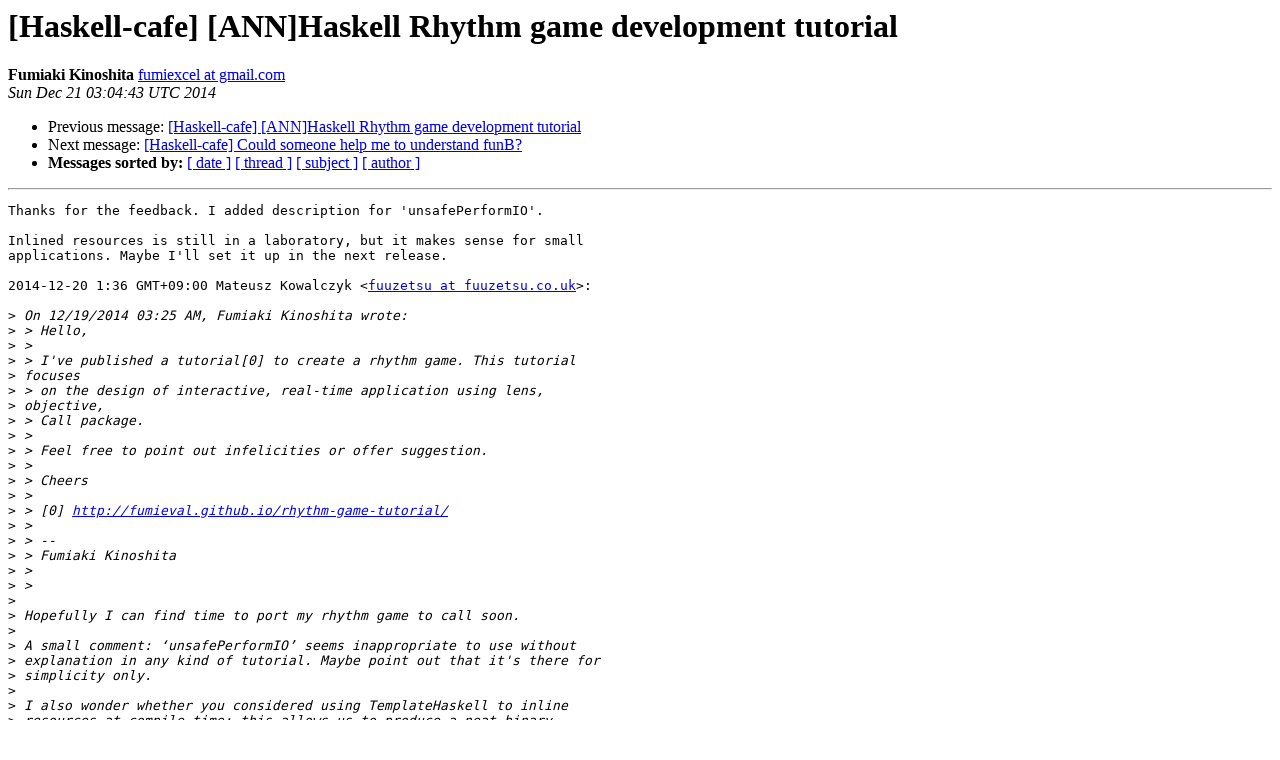

--- FILE ---
content_type: text/html
request_url: https://mail.haskell.org/pipermail/haskell-cafe/2014-December/117435.html
body_size: 1652
content:
<!DOCTYPE HTML PUBLIC "-//W3C//DTD HTML 4.01 Transitional//EN">
<HTML>
 <HEAD>
   <TITLE> [Haskell-cafe] [ANN]Haskell Rhythm game development tutorial
   </TITLE>
   <LINK REL="Index" HREF="index.html" >
   <LINK REL="made" HREF="mailto:haskell-cafe%40haskell.org?Subject=Re%3A%20%5BHaskell-cafe%5D%20%5BANN%5DHaskell%20Rhythm%20game%20development%20tutorial&In-Reply-To=%3CCAATCwU%3DFyc%3D0t7N1v-ddy3JAkftn-E4p-9v0ci1%3DckzVpsCFTQ%40mail.gmail.com%3E">
   <META NAME="robots" CONTENT="index,nofollow">
   <style type="text/css">
       pre {
           white-space: pre-wrap;       /* css-2.1, curent FF, Opera, Safari */
           }
   </style>
   <META http-equiv="Content-Type" content="text/html; charset=us-ascii">
   <LINK REL="Previous"  HREF="117414.html">
   <LINK REL="Next"  HREF="117401.html">
 </HEAD>
 <BODY BGCOLOR="#ffffff">
   <H1>[Haskell-cafe] [ANN]Haskell Rhythm game development tutorial</H1>
    <B>Fumiaki Kinoshita</B> 
    <A HREF="mailto:haskell-cafe%40haskell.org?Subject=Re%3A%20%5BHaskell-cafe%5D%20%5BANN%5DHaskell%20Rhythm%20game%20development%20tutorial&In-Reply-To=%3CCAATCwU%3DFyc%3D0t7N1v-ddy3JAkftn-E4p-9v0ci1%3DckzVpsCFTQ%40mail.gmail.com%3E"
       TITLE="[Haskell-cafe] [ANN]Haskell Rhythm game development tutorial">fumiexcel at gmail.com
       </A><BR>
    <I>Sun Dec 21 03:04:43 UTC 2014</I>
    <P><UL>
        <LI>Previous message: <A HREF="117414.html">[Haskell-cafe] [ANN]Haskell Rhythm game development tutorial
</A></li>
        <LI>Next message: <A HREF="117401.html">[Haskell-cafe] Could someone help me to understand funB?
</A></li>
         <LI> <B>Messages sorted by:</B> 
              <a href="date.html#117435">[ date ]</a>
              <a href="thread.html#117435">[ thread ]</a>
              <a href="subject.html#117435">[ subject ]</a>
              <a href="author.html#117435">[ author ]</a>
         </LI>
       </UL>
    <HR>  
<!--beginarticle-->
<PRE>Thanks for the feedback. I added description for 'unsafePerformIO'.

Inlined resources is still in a laboratory, but it makes sense for small
applications. Maybe I'll set it up in the next release.

2014-12-20 1:36 GMT+09:00 Mateusz Kowalczyk &lt;<A HREF="http://www.haskell.org/mailman/listinfo/haskell-cafe">fuuzetsu at fuuzetsu.co.uk</A>&gt;:

&gt;<i> On 12/19/2014 03:25 AM, Fumiaki Kinoshita wrote:
</I>&gt;<i> &gt; Hello,
</I>&gt;<i> &gt;
</I>&gt;<i> &gt; I've published a tutorial[0] to create a rhythm game. This tutorial
</I>&gt;<i> focuses
</I>&gt;<i> &gt; on the design of interactive, real-time application using lens,
</I>&gt;<i> objective,
</I>&gt;<i> &gt; Call package.
</I>&gt;<i> &gt;
</I>&gt;<i> &gt; Feel free to point out infelicities or offer suggestion.
</I>&gt;<i> &gt;
</I>&gt;<i> &gt; Cheers
</I>&gt;<i> &gt;
</I>&gt;<i> &gt; [0] <A HREF="http://fumieval.github.io/rhythm-game-tutorial/">http://fumieval.github.io/rhythm-game-tutorial/</A>
</I>&gt;<i> &gt;
</I>&gt;<i> &gt; --
</I>&gt;<i> &gt; Fumiaki Kinoshita
</I>&gt;<i> &gt;
</I>&gt;<i> &gt;
</I>&gt;<i>
</I>&gt;<i> Hopefully I can find time to port my rhythm game to call soon.
</I>&gt;<i>
</I>&gt;<i> A small comment: &#8216;unsafePerformIO&#8217; seems inappropriate to use without
</I>&gt;<i> explanation in any kind of tutorial. Maybe point out that it's there for
</I>&gt;<i> simplicity only.
</I>&gt;<i>
</I>&gt;<i> I also wonder whether you considered using TemplateHaskell to inline
</I>&gt;<i> resources at compile time: this allows us to produce a neat binary
</I>&gt;<i> without data files lying around which may sometimes be desirable.
</I>&gt;<i>
</I>&gt;<i> --
</I>&gt;<i> Mateusz K.
</I>&gt;<i> _______________________________________________
</I>&gt;<i> Haskell-Cafe mailing list
</I>&gt;<i> <A HREF="http://www.haskell.org/mailman/listinfo/haskell-cafe">Haskell-Cafe at haskell.org</A>
</I>&gt;<i> <A HREF="http://www.haskell.org/mailman/listinfo/haskell-cafe">http://www.haskell.org/mailman/listinfo/haskell-cafe</A>
</I>&gt;<i>
</I>-------------- next part --------------
An HTML attachment was scrubbed...
URL: &lt;<A HREF="http://www.haskell.org/pipermail/haskell-cafe/attachments/20141221/b2fb09f1/attachment.html">http://www.haskell.org/pipermail/haskell-cafe/attachments/20141221/b2fb09f1/attachment.html</A>&gt;
</PRE>








<!--endarticle-->
    <HR>
    <P><UL>
        <!--threads-->
	<LI>Previous message: <A HREF="117414.html">[Haskell-cafe] [ANN]Haskell Rhythm game development tutorial
</A></li>
	<LI>Next message: <A HREF="117401.html">[Haskell-cafe] Could someone help me to understand funB?
</A></li>
         <LI> <B>Messages sorted by:</B> 
              <a href="date.html#117435">[ date ]</a>
              <a href="thread.html#117435">[ thread ]</a>
              <a href="subject.html#117435">[ subject ]</a>
              <a href="author.html#117435">[ author ]</a>
         </LI>
       </UL>

<hr>
<a href="http://www.haskell.org/mailman/listinfo/haskell-cafe">More information about the Haskell-Cafe
mailing list</a><br>
</body></html>
